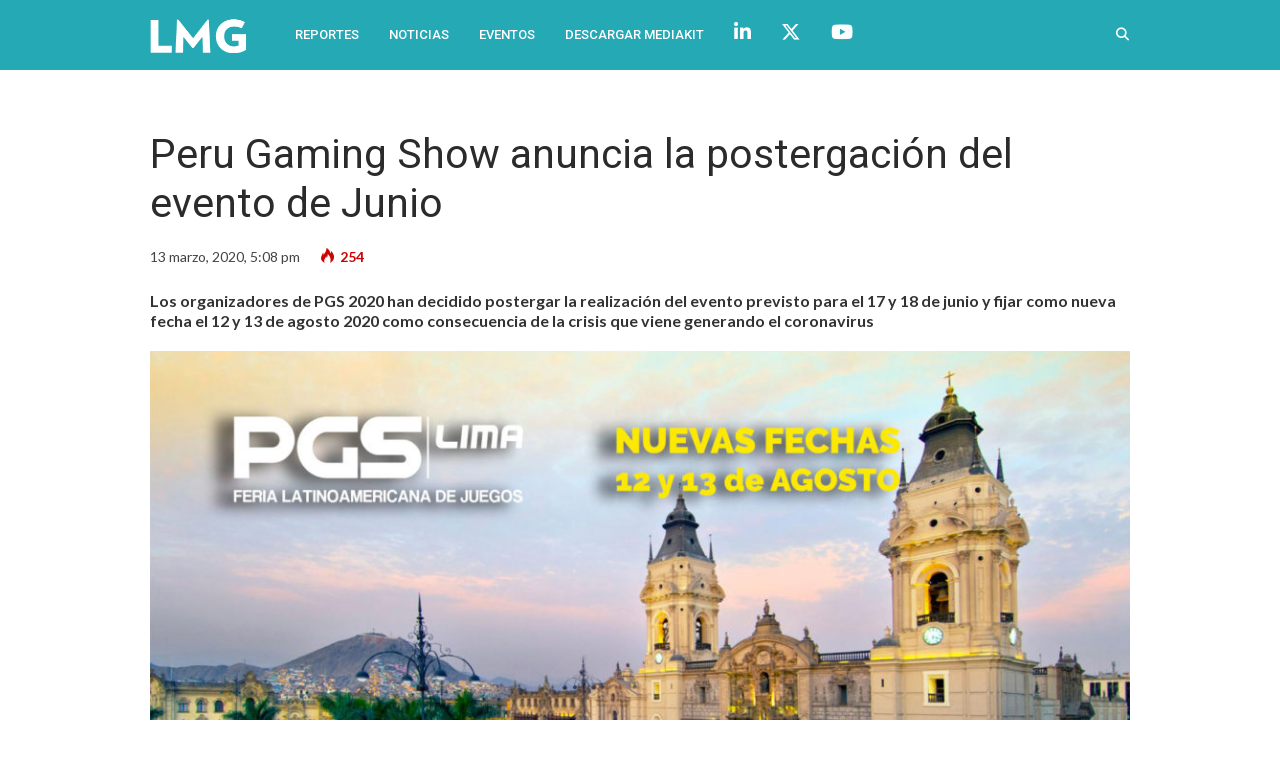

--- FILE ---
content_type: text/html; charset=UTF-8
request_url: https://lmgmas.com/peru-gaming-show-comunicado-oficial/
body_size: 12404
content:
<!DOCTYPE html>
<html lang="es-AR" prefix="og: http://ogp.me/ns#">

<head>
	<meta charset="UTF-8">
	<meta name="viewport" content="width=device-width, initial-scale=1, maximum-scale=1">
	<meta name="format-detection" content="telephone=no">
	<meta name="theme-color" content="#25a6b5">
	<link rel="profile" href="http://gmpg.org/xfn/11">
	<link rel="pingback" href="https://lmgmas.com/xmlrpc.php">
		
	<meta name='robots' content='index, follow, max-image-preview:large, max-snippet:-1, max-video-preview:-1' />

<!-- Easy Social Share Buttons for WordPress v.9.8.1 https://socialsharingplugin.com -->
<meta property="og:image" content="http://lmgmas.com/wp-content/uploads/2020/03/pgs_newDate.jpg" />
<!-- / Easy Social Share Buttons for WordPress -->

	<!-- This site is optimized with the Yoast SEO plugin v26.8 - https://yoast.com/product/yoast-seo-wordpress/ -->
	<title>Peru Gaming Show anuncia la postergación del evento de Junio - LMG Mas</title>
	<meta name="description" content="El mundo está atravesando por un momento muy crítico a propósito del coronavirus, muchos gobiernos están aplicando medidas extremas para evitar contagios" />
	<link rel="canonical" href="https://lmgmas.com/peru-gaming-show-comunicado-oficial/" />
	<meta property="og:locale" content="es_ES" />
	<meta property="og:type" content="article" />
	<meta property="og:title" content="Peru Gaming Show anuncia la postergación del evento de Junio" />
	<meta property="og:description" content="El mundo está atravesando por un momento muy crítico a propósito del coronavirus, muchos gobiernos están aplicando medidas extremas para" />
	<meta property="og:url" content="https://lmgmas.com/peru-gaming-show-comunicado-oficial/" />
	<meta property="og:site_name" content="LMG Mas" />
	<meta property="article:published_time" content="2020-03-13T20:08:55+00:00" />
	<meta property="article:modified_time" content="2020-03-17T19:33:58+00:00" />
	<meta name="author" content="comodo" />
	<meta name="twitter:card" content="summary_large_image" />
	<meta name="twitter:title" content="Peru Gaming Show anuncia la postergación del evento de Junio" />
	<meta name="twitter:description" content="El mundo está atravesando por un momento muy crítico a propósito del coronavirus, muchos gobiernos están aplicando medidas extremas para" />
	<meta name="twitter:creator" content="@lmgmas" />
	<meta name="twitter:site" content="@lmgmas" />
	<meta name="twitter:label1" content="Escrito por" />
	<meta name="twitter:data1" content="comodo" />
	<meta name="twitter:label2" content="Tiempo de lectura" />
	<meta name="twitter:data2" content="1 minuto" />
	<script type="application/ld+json" class="yoast-schema-graph">{"@context":"https://schema.org","@graph":[{"@type":"Article","@id":"https://lmgmas.com/peru-gaming-show-comunicado-oficial/#article","isPartOf":{"@id":"https://lmgmas.com/peru-gaming-show-comunicado-oficial/"},"author":{"name":"comodo","@id":"https://lmgmas.com/#/schema/person/7a7523c210a128805de40b658c53e463"},"headline":"Peru Gaming Show anuncia la postergación del evento de Junio","datePublished":"2020-03-13T20:08:55+00:00","dateModified":"2020-03-17T19:33:58+00:00","mainEntityOfPage":{"@id":"https://lmgmas.com/peru-gaming-show-comunicado-oficial/"},"wordCount":275,"image":{"@id":"https://lmgmas.com/peru-gaming-show-comunicado-oficial/#primaryimage"},"thumbnailUrl":"https://lmgmas.com/wp-content/uploads/2020/03/pgs_newDate.jpg","keywords":["Peru Gaming Show","PGS 2020"],"articleSection":["Gaming Agenda"],"inLanguage":"es-AR"},{"@type":"WebPage","@id":"https://lmgmas.com/peru-gaming-show-comunicado-oficial/","url":"https://lmgmas.com/peru-gaming-show-comunicado-oficial/","name":"Peru Gaming Show anuncia la postergación del evento de Junio - LMG Mas","isPartOf":{"@id":"https://lmgmas.com/#website"},"primaryImageOfPage":{"@id":"https://lmgmas.com/peru-gaming-show-comunicado-oficial/#primaryimage"},"image":{"@id":"https://lmgmas.com/peru-gaming-show-comunicado-oficial/#primaryimage"},"thumbnailUrl":"https://lmgmas.com/wp-content/uploads/2020/03/pgs_newDate.jpg","datePublished":"2020-03-13T20:08:55+00:00","dateModified":"2020-03-17T19:33:58+00:00","author":{"@id":"https://lmgmas.com/#/schema/person/7a7523c210a128805de40b658c53e463"},"description":"El mundo está atravesando por un momento muy crítico a propósito del coronavirus, muchos gobiernos están aplicando medidas extremas para evitar contagios","breadcrumb":{"@id":"https://lmgmas.com/peru-gaming-show-comunicado-oficial/#breadcrumb"},"inLanguage":"es-AR","potentialAction":[{"@type":"ReadAction","target":["https://lmgmas.com/peru-gaming-show-comunicado-oficial/"]}]},{"@type":"ImageObject","inLanguage":"es-AR","@id":"https://lmgmas.com/peru-gaming-show-comunicado-oficial/#primaryimage","url":"https://lmgmas.com/wp-content/uploads/2020/03/pgs_newDate.jpg","contentUrl":"https://lmgmas.com/wp-content/uploads/2020/03/pgs_newDate.jpg","width":1600,"height":1000,"caption":"Perú Gaming Show"},{"@type":"BreadcrumbList","@id":"https://lmgmas.com/peru-gaming-show-comunicado-oficial/#breadcrumb","itemListElement":[{"@type":"ListItem","position":1,"name":"Inicio","item":"https://lmgmas.com/"},{"@type":"ListItem","position":2,"name":"Peru Gaming Show anuncia la postergación del evento de Junio"}]},{"@type":"WebSite","@id":"https://lmgmas.com/#website","url":"https://lmgmas.com/","name":"LMG Mas","description":"","potentialAction":[{"@type":"SearchAction","target":{"@type":"EntryPoint","urlTemplate":"https://lmgmas.com/?s={search_term_string}"},"query-input":{"@type":"PropertyValueSpecification","valueRequired":true,"valueName":"search_term_string"}}],"inLanguage":"es-AR"},{"@type":"Person","@id":"https://lmgmas.com/#/schema/person/7a7523c210a128805de40b658c53e463","name":"comodo","image":{"@type":"ImageObject","inLanguage":"es-AR","@id":"https://lmgmas.com/#/schema/person/image/","url":"https://secure.gravatar.com/avatar/c9afc1aa7b8aa9a642e5c0b5c1402454ea3b72d158b1f82e8c55ca2e8c18404c?s=96&d=mm&r=g","contentUrl":"https://secure.gravatar.com/avatar/c9afc1aa7b8aa9a642e5c0b5c1402454ea3b72d158b1f82e8c55ca2e8c18404c?s=96&d=mm&r=g","caption":"comodo"},"url":"https://lmgmas.com/author/comodo/"}]}</script>
	<!-- / Yoast SEO plugin. -->


<link rel='dns-prefetch' href='//fonts.googleapis.com' />
<link rel='dns-prefetch' href='//use.fontawesome.com' />
<link rel="alternate" type="application/rss+xml" title="LMG Mas &raquo; Feed" href="https://lmgmas.com/feed/" />
<link rel="alternate" title="oEmbed (JSON)" type="application/json+oembed" href="https://lmgmas.com/wp-json/oembed/1.0/embed?url=https%3A%2F%2Flmgmas.com%2Fperu-gaming-show-comunicado-oficial%2F" />
<link rel="alternate" title="oEmbed (XML)" type="text/xml+oembed" href="https://lmgmas.com/wp-json/oembed/1.0/embed?url=https%3A%2F%2Flmgmas.com%2Fperu-gaming-show-comunicado-oficial%2F&#038;format=xml" />
<style id='wp-img-auto-sizes-contain-inline-css' type='text/css'>
img:is([sizes=auto i],[sizes^="auto," i]){contain-intrinsic-size:3000px 1500px}
/*# sourceURL=wp-img-auto-sizes-contain-inline-css */
</style>
<style id='wp-emoji-styles-inline-css' type='text/css'>

	img.wp-smiley, img.emoji {
		display: inline !important;
		border: none !important;
		box-shadow: none !important;
		height: 1em !important;
		width: 1em !important;
		margin: 0 0.07em !important;
		vertical-align: -0.1em !important;
		background: none !important;
		padding: 0 !important;
	}
/*# sourceURL=wp-emoji-styles-inline-css */
</style>
<link rel='stylesheet' id='wp-block-library-css' href='https://lmgmas.com/wp-includes/css/dist/block-library/style.min.css?ver=6.9' type='text/css' media='all' />
<style id='global-styles-inline-css' type='text/css'>
:root{--wp--preset--aspect-ratio--square: 1;--wp--preset--aspect-ratio--4-3: 4/3;--wp--preset--aspect-ratio--3-4: 3/4;--wp--preset--aspect-ratio--3-2: 3/2;--wp--preset--aspect-ratio--2-3: 2/3;--wp--preset--aspect-ratio--16-9: 16/9;--wp--preset--aspect-ratio--9-16: 9/16;--wp--preset--color--black: #000000;--wp--preset--color--cyan-bluish-gray: #abb8c3;--wp--preset--color--white: #ffffff;--wp--preset--color--pale-pink: #f78da7;--wp--preset--color--vivid-red: #cf2e2e;--wp--preset--color--luminous-vivid-orange: #ff6900;--wp--preset--color--luminous-vivid-amber: #fcb900;--wp--preset--color--light-green-cyan: #7bdcb5;--wp--preset--color--vivid-green-cyan: #00d084;--wp--preset--color--pale-cyan-blue: #8ed1fc;--wp--preset--color--vivid-cyan-blue: #0693e3;--wp--preset--color--vivid-purple: #9b51e0;--wp--preset--gradient--vivid-cyan-blue-to-vivid-purple: linear-gradient(135deg,rgb(6,147,227) 0%,rgb(155,81,224) 100%);--wp--preset--gradient--light-green-cyan-to-vivid-green-cyan: linear-gradient(135deg,rgb(122,220,180) 0%,rgb(0,208,130) 100%);--wp--preset--gradient--luminous-vivid-amber-to-luminous-vivid-orange: linear-gradient(135deg,rgb(252,185,0) 0%,rgb(255,105,0) 100%);--wp--preset--gradient--luminous-vivid-orange-to-vivid-red: linear-gradient(135deg,rgb(255,105,0) 0%,rgb(207,46,46) 100%);--wp--preset--gradient--very-light-gray-to-cyan-bluish-gray: linear-gradient(135deg,rgb(238,238,238) 0%,rgb(169,184,195) 100%);--wp--preset--gradient--cool-to-warm-spectrum: linear-gradient(135deg,rgb(74,234,220) 0%,rgb(151,120,209) 20%,rgb(207,42,186) 40%,rgb(238,44,130) 60%,rgb(251,105,98) 80%,rgb(254,248,76) 100%);--wp--preset--gradient--blush-light-purple: linear-gradient(135deg,rgb(255,206,236) 0%,rgb(152,150,240) 100%);--wp--preset--gradient--blush-bordeaux: linear-gradient(135deg,rgb(254,205,165) 0%,rgb(254,45,45) 50%,rgb(107,0,62) 100%);--wp--preset--gradient--luminous-dusk: linear-gradient(135deg,rgb(255,203,112) 0%,rgb(199,81,192) 50%,rgb(65,88,208) 100%);--wp--preset--gradient--pale-ocean: linear-gradient(135deg,rgb(255,245,203) 0%,rgb(182,227,212) 50%,rgb(51,167,181) 100%);--wp--preset--gradient--electric-grass: linear-gradient(135deg,rgb(202,248,128) 0%,rgb(113,206,126) 100%);--wp--preset--gradient--midnight: linear-gradient(135deg,rgb(2,3,129) 0%,rgb(40,116,252) 100%);--wp--preset--font-size--small: 13px;--wp--preset--font-size--medium: 20px;--wp--preset--font-size--large: 36px;--wp--preset--font-size--x-large: 42px;--wp--preset--spacing--20: 0.44rem;--wp--preset--spacing--30: 0.67rem;--wp--preset--spacing--40: 1rem;--wp--preset--spacing--50: 1.5rem;--wp--preset--spacing--60: 2.25rem;--wp--preset--spacing--70: 3.38rem;--wp--preset--spacing--80: 5.06rem;--wp--preset--shadow--natural: 6px 6px 9px rgba(0, 0, 0, 0.2);--wp--preset--shadow--deep: 12px 12px 50px rgba(0, 0, 0, 0.4);--wp--preset--shadow--sharp: 6px 6px 0px rgba(0, 0, 0, 0.2);--wp--preset--shadow--outlined: 6px 6px 0px -3px rgb(255, 255, 255), 6px 6px rgb(0, 0, 0);--wp--preset--shadow--crisp: 6px 6px 0px rgb(0, 0, 0);}:where(.is-layout-flex){gap: 0.5em;}:where(.is-layout-grid){gap: 0.5em;}body .is-layout-flex{display: flex;}.is-layout-flex{flex-wrap: wrap;align-items: center;}.is-layout-flex > :is(*, div){margin: 0;}body .is-layout-grid{display: grid;}.is-layout-grid > :is(*, div){margin: 0;}:where(.wp-block-columns.is-layout-flex){gap: 2em;}:where(.wp-block-columns.is-layout-grid){gap: 2em;}:where(.wp-block-post-template.is-layout-flex){gap: 1.25em;}:where(.wp-block-post-template.is-layout-grid){gap: 1.25em;}.has-black-color{color: var(--wp--preset--color--black) !important;}.has-cyan-bluish-gray-color{color: var(--wp--preset--color--cyan-bluish-gray) !important;}.has-white-color{color: var(--wp--preset--color--white) !important;}.has-pale-pink-color{color: var(--wp--preset--color--pale-pink) !important;}.has-vivid-red-color{color: var(--wp--preset--color--vivid-red) !important;}.has-luminous-vivid-orange-color{color: var(--wp--preset--color--luminous-vivid-orange) !important;}.has-luminous-vivid-amber-color{color: var(--wp--preset--color--luminous-vivid-amber) !important;}.has-light-green-cyan-color{color: var(--wp--preset--color--light-green-cyan) !important;}.has-vivid-green-cyan-color{color: var(--wp--preset--color--vivid-green-cyan) !important;}.has-pale-cyan-blue-color{color: var(--wp--preset--color--pale-cyan-blue) !important;}.has-vivid-cyan-blue-color{color: var(--wp--preset--color--vivid-cyan-blue) !important;}.has-vivid-purple-color{color: var(--wp--preset--color--vivid-purple) !important;}.has-black-background-color{background-color: var(--wp--preset--color--black) !important;}.has-cyan-bluish-gray-background-color{background-color: var(--wp--preset--color--cyan-bluish-gray) !important;}.has-white-background-color{background-color: var(--wp--preset--color--white) !important;}.has-pale-pink-background-color{background-color: var(--wp--preset--color--pale-pink) !important;}.has-vivid-red-background-color{background-color: var(--wp--preset--color--vivid-red) !important;}.has-luminous-vivid-orange-background-color{background-color: var(--wp--preset--color--luminous-vivid-orange) !important;}.has-luminous-vivid-amber-background-color{background-color: var(--wp--preset--color--luminous-vivid-amber) !important;}.has-light-green-cyan-background-color{background-color: var(--wp--preset--color--light-green-cyan) !important;}.has-vivid-green-cyan-background-color{background-color: var(--wp--preset--color--vivid-green-cyan) !important;}.has-pale-cyan-blue-background-color{background-color: var(--wp--preset--color--pale-cyan-blue) !important;}.has-vivid-cyan-blue-background-color{background-color: var(--wp--preset--color--vivid-cyan-blue) !important;}.has-vivid-purple-background-color{background-color: var(--wp--preset--color--vivid-purple) !important;}.has-black-border-color{border-color: var(--wp--preset--color--black) !important;}.has-cyan-bluish-gray-border-color{border-color: var(--wp--preset--color--cyan-bluish-gray) !important;}.has-white-border-color{border-color: var(--wp--preset--color--white) !important;}.has-pale-pink-border-color{border-color: var(--wp--preset--color--pale-pink) !important;}.has-vivid-red-border-color{border-color: var(--wp--preset--color--vivid-red) !important;}.has-luminous-vivid-orange-border-color{border-color: var(--wp--preset--color--luminous-vivid-orange) !important;}.has-luminous-vivid-amber-border-color{border-color: var(--wp--preset--color--luminous-vivid-amber) !important;}.has-light-green-cyan-border-color{border-color: var(--wp--preset--color--light-green-cyan) !important;}.has-vivid-green-cyan-border-color{border-color: var(--wp--preset--color--vivid-green-cyan) !important;}.has-pale-cyan-blue-border-color{border-color: var(--wp--preset--color--pale-cyan-blue) !important;}.has-vivid-cyan-blue-border-color{border-color: var(--wp--preset--color--vivid-cyan-blue) !important;}.has-vivid-purple-border-color{border-color: var(--wp--preset--color--vivid-purple) !important;}.has-vivid-cyan-blue-to-vivid-purple-gradient-background{background: var(--wp--preset--gradient--vivid-cyan-blue-to-vivid-purple) !important;}.has-light-green-cyan-to-vivid-green-cyan-gradient-background{background: var(--wp--preset--gradient--light-green-cyan-to-vivid-green-cyan) !important;}.has-luminous-vivid-amber-to-luminous-vivid-orange-gradient-background{background: var(--wp--preset--gradient--luminous-vivid-amber-to-luminous-vivid-orange) !important;}.has-luminous-vivid-orange-to-vivid-red-gradient-background{background: var(--wp--preset--gradient--luminous-vivid-orange-to-vivid-red) !important;}.has-very-light-gray-to-cyan-bluish-gray-gradient-background{background: var(--wp--preset--gradient--very-light-gray-to-cyan-bluish-gray) !important;}.has-cool-to-warm-spectrum-gradient-background{background: var(--wp--preset--gradient--cool-to-warm-spectrum) !important;}.has-blush-light-purple-gradient-background{background: var(--wp--preset--gradient--blush-light-purple) !important;}.has-blush-bordeaux-gradient-background{background: var(--wp--preset--gradient--blush-bordeaux) !important;}.has-luminous-dusk-gradient-background{background: var(--wp--preset--gradient--luminous-dusk) !important;}.has-pale-ocean-gradient-background{background: var(--wp--preset--gradient--pale-ocean) !important;}.has-electric-grass-gradient-background{background: var(--wp--preset--gradient--electric-grass) !important;}.has-midnight-gradient-background{background: var(--wp--preset--gradient--midnight) !important;}.has-small-font-size{font-size: var(--wp--preset--font-size--small) !important;}.has-medium-font-size{font-size: var(--wp--preset--font-size--medium) !important;}.has-large-font-size{font-size: var(--wp--preset--font-size--large) !important;}.has-x-large-font-size{font-size: var(--wp--preset--font-size--x-large) !important;}
/*# sourceURL=global-styles-inline-css */
</style>

<style id='classic-theme-styles-inline-css' type='text/css'>
/*! This file is auto-generated */
.wp-block-button__link{color:#fff;background-color:#32373c;border-radius:9999px;box-shadow:none;text-decoration:none;padding:calc(.667em + 2px) calc(1.333em + 2px);font-size:1.125em}.wp-block-file__button{background:#32373c;color:#fff;text-decoration:none}
/*# sourceURL=/wp-includes/css/classic-themes.min.css */
</style>
<style id='font-awesome-svg-styles-default-inline-css' type='text/css'>
.svg-inline--fa {
  display: inline-block;
  height: 1em;
  overflow: visible;
  vertical-align: -.125em;
}
/*# sourceURL=font-awesome-svg-styles-default-inline-css */
</style>
<link rel='stylesheet' id='font-awesome-svg-styles-css' href='https://lmgmas.com/wp-content/uploads/font-awesome/v6.5.2/css/svg-with-js.css' type='text/css' media='all' />
<style id='font-awesome-svg-styles-inline-css' type='text/css'>
   .wp-block-font-awesome-icon svg::before,
   .wp-rich-text-font-awesome-icon svg::before {content: unset;}
/*# sourceURL=font-awesome-svg-styles-inline-css */
</style>
<link rel='stylesheet' id='js_composer_front-css' href='https://lmgmas.com/wp-content/plugins/js_composer/assets/css/js_composer.min.css?ver=7.9' type='text/css' media='all' />
<link rel='stylesheet' id='core-extend-css' href='https://lmgmas.com/wp-content/plugins/core-extend/assets/css/core-extend.css?ver=6.9' type='text/css' media='all' />
<link rel='stylesheet' id='mnky_main-css' href='https://lmgmas.com/wp-content/themes/bitz/style.css?ver=6.9' type='text/css' media='all' />
<style id='mnky_main-inline-css' type='text/css'>
		input[type='submit'], button, #wp-calendar #today, .pricing-box .plan-badge, .scrollToTop, .mm-header, .widget-area .widget .tagcloud a:hover, .page-links span, .page-links a:hover span, .pagination span.current, .pagination a:hover, blockquote.box-left, blockquote.box-right, blockquote.callout, #navigation-wrapper, #navigation-container, #navigation-inner, .article-labels span, .rating-bar-value, #site-navigation ul li.megamenu ul li.menu-label a, #mobile-site-navigation .mobile-menu-header{background-color:#a3cd39;}	::selection{background-color:#a3cd39;}::-moz-selection{background-color:#a3cd39;}#secondary-navigation-wrapper{background-color:rgba(163,205,57,0.98);}.header-search .searchform-wrapper {background-color:rgba(163,205,57,0.9);}		.themecolor_txt, a, a:hover, span.required,  blockquote.center p, #comments .comment-reply-link:hover,#comments .comment-meta a:hover, .vc_toggle_default .vc_toggle_title .vc_toggle_icon:after, .entry-header .entry-meta a:hover, #comments p.comment-notes:before, p.logged-in-as:before, p.must-log-in:before, .sticky .post-preview:after, .separator_w_icon i, .format-chat p:nth-child(odd):before,.author .author-info a, #comments .comment-navigation a:hover, .pagination a.next:hover, .pagination a.prev:hover, .footer-sidebar a:hover, .footer-sidebar .widget_nav_menu ul li.current-menu-item a:hover, .team_member_position, .heading_wrapper .heading_subtitle:after, .testimonials-slider .flex-control-paging li a.flex-active:after, .wpb_tour .wpb_tabs_nav li.ui-tabs-active a, .wpb_tour .wpb_tabs_nav li a:hover, .wpb_accordion .wpb_accordion_wrapper .wpb_accordion_header a:hover, .wpb_accordion .wpb_accordion_wrapper .wpb_accordion_header.ui-accordion-header-active a, #site-navigation .mnky-menu-posts .menu-post-container a:hover h6, .mnky-related-posts .related-post-container a:hover h6, .mnky-posts .mp-title a:hover, .mp-author a:hover, .entry-meta-blog .meta-author:hover, .archive-layout .entry-category a:hover, .mp-category a:hover, .rating_aspect_value .rating-value, .rating_summary_value, #mobile-site-navigation ul > li > a:hover, .woocommerce-MyAccount-navigation ul li.is-active a {color:#a3cd39;}					input[type='submit'], #comments .comment-reply-link:hover, input:focus,textarea:focus, blockquote.border p, blockquote.bold:after, .rating-bar-value:after, .woocommerce-MyAccount-navigation ul li.is-active {border-color:#a3cd39;} 	#main, #site-header #header-container, #top-bar, #mobile-site-header, #container, .inner, li.megamenu-tabs .submenu-content, #navigation-inner, .page-header h1, .page-header p, .header-search .search-input, #wrapper .author {max-width:980px; }#site-navigation ul li.megamenu > ul, #site-navigation ul li.megamenu-tabs > ul.sub-menu {width:980px; left: calc(50% - 490px);}#navigation-wrapper, #navigation-container, #navigation-inner, #menu-sidebar{height:70px;}#site-navigation ul li a, #site-utility .search_button, #menu-sidebar .widget-container, .secondary-menu-toggle, .secondary-menu-toggle i, #site-utility .header_cart_link{line-height:70px;}.header-style-2 #site-logo img, .header-style-6 #site-logo img{max-height:70px;}#navigation-wrapper, #navigation-container, #navigation-inner{background-color:#25a9b5;}#secondary-navigation-wrapper{background-color:rgba(37,169,181,0.98);}.header-search .searchform-wrapper {background-color:rgba(37,169,181,0.9);}#site-navigation ul li a {font-size:13px}#site-navigation ul li a, #site-utility .search_button, #site-navigation .header_cart_button, .toggle-mobile-menu i, #site-utility .header_cart_link i, .secondary-menu-toggle, #secondary-menu-sidebar .widget-title, #secondary-menu-sidebar ul li, #secondary-menu-sidebar ul ul li a, #secondary-menu-sidebar ul ul li a, .secondary-navigation-close, #secondary-navigation a, .header-search .search-input {color:#ffffff}#secondary-menu-sidebar .secondary-menu-widget-area {border-color:#ffffff}.header-style-1 #site-navigation, .header-style-2 #site-navigation, .header-style-3 #site-navigation{margin-left:-15px;}#site-navigation ul li ul li a:hover, #site-navigation ul li ul li.current-menu-item > a,.single-post #site-navigation ul li ul li.current_page_parent > a, #site-navigation ul li ul li.current-menu-ancestor > a {background-color:#f7f7f7}#site-navigation ul li ul li a, #site-navigation ul li ul li a:hover {color:#777777}#site-navigation ul li ul li a:hover {color:#777777}#site-navigation ul li.megamenu ul li ul li a:hover, #site-navigation ul li.megamenu ul li.current-menu-item > a, #site-navigation ul li.megamenu-tabs .submenu-content .tabs-nav li:hover > a, #site-navigation ul li.megamenu-tabs .submenu-content .tabs-nav li.nav-active a  {color:#a3cd39;}#site-navigation ul li.megamenu > ul > li > a, #site-navigation ul li.megamenu > ul > li > a:hover{color:#444444 !important}#site-logo {margin-top:15px}#site-logo img.retina-logo{width:100px; height:39px;}#mobile-site-header #site-logo img.retina-logo{width:200px; height:;}input[type='submit']:hover, button:hover {background-color:#2b2b2b}input[type='submit'], button, input[type='submit']:active, button:active {color:#ffffff}.entry-header .entry-meta, .entry-header .entry-meta a {color:#444444}.page-sidebar .widget{color:#454545}.views-low{color:#c4c4c4}.views-mid{color:#dd9933}.views-hot{color:#CB0404}body{color:#333333; font-size:16px}#content h4.wpb_toggle, .mp-author a, .entry-meta-blog .meta-author {color:#333333;}.single .entry-content{font-size:16px}h1{font-size:30px}h2{font-size:24px}h3{font-size:20px}h4{font-size:18px}h5{font-size:16px}h6{font-size:13px}h1, h2, h3, h4, h5, h6, h1 a, h2 a, h3 a, h4 a, h5 a, h6 a {color:#2b2b2b}.footer-sidebar .vc_col-sm-4:nth-child(1) {width:40%}.footer-sidebar .vc_col-sm-4:nth-child(2) {width:30%}.footer-sidebar .vc_col-sm-4:nth-child(3) {width:30%}.my-extra-class.mp-layout-5 .mp-container .mp-title {font-size:18px; margin-top:20px;}.my-extra-classPrimaria.mp-layout-5 .mp-container .mp-title {font-size:28px; margin-top:20px;}.mp-layout-3 .mp-container .mp-content {    position: relative;    padding: 15px 15px 10px 15px;    background-color: #fff;    margin: -70px 30% 0 0;    z-index: 26;}.page-id-5772 #main { padding-top: 10px;}.wpb_image_grid .wpb_image_grid_ul img { border-radius: 5px; margin-right:12px;}
/*# sourceURL=mnky_main-inline-css */
</style>
<link rel='stylesheet' id='mnky_post-icons-css' href='https://lmgmas.com/wp-content/themes/bitz/css/post-icons.css?ver=1' type='text/css' media='all' />
<link rel='stylesheet' id='mnky_google-font-lato-css' href='https://fonts.googleapis.com/css?family=Lato:400,300,700,900' type='text/css' media='all' />
<link rel='stylesheet' id='mnky_google-font-roboto-css' href='https://fonts.googleapis.com/css?family=Roboto:400,300,500,700,900' type='text/css' media='all' />
<link rel='stylesheet' id='font-awesome-official-css' href='https://use.fontawesome.com/releases/v6.5.2/css/all.css' type='text/css' media='all' integrity="sha384-PPIZEGYM1v8zp5Py7UjFb79S58UeqCL9pYVnVPURKEqvioPROaVAJKKLzvH2rDnI" crossorigin="anonymous" />
<link rel='stylesheet' id='subscribe-forms-css-css' href='https://lmgmas.com/wp-content/plugins/easy-social-share-buttons3/assets/modules/subscribe-forms.min.css?ver=9.8.1' type='text/css' media='all' />
<link rel='stylesheet' id='click2tweet-css-css' href='https://lmgmas.com/wp-content/plugins/easy-social-share-buttons3/assets/modules/click-to-tweet.min.css?ver=9.8.1' type='text/css' media='all' />
<link rel='stylesheet' id='essb-social-profiles-css' href='https://lmgmas.com/wp-content/plugins/easy-social-share-buttons3/lib/modules/social-followers-counter/assets/social-profiles.min.css?ver=9.8.1' type='text/css' media='all' />
<link rel='stylesheet' id='easy-social-share-buttons-css' href='https://lmgmas.com/wp-content/plugins/easy-social-share-buttons3/assets/css/easy-social-share-buttons.min.css?ver=9.8.1' type='text/css' media='all' />
<link rel='stylesheet' id='font-awesome-official-v4shim-css' href='https://use.fontawesome.com/releases/v6.5.2/css/v4-shims.css' type='text/css' media='all' integrity="sha384-XyvK/kKwgVW+fuRkusfLgfhAMuaxLPSOY8W7wj8tUkf0Nr2WGHniPmpdu+cmPS5n" crossorigin="anonymous" />
<script type="text/javascript" src="https://lmgmas.com/wp-includes/js/jquery/jquery.min.js?ver=3.7.1" id="jquery-core-js"></script>
<script type="text/javascript" src="https://lmgmas.com/wp-includes/js/jquery/jquery-migrate.min.js?ver=3.4.1" id="jquery-migrate-js"></script>
<script></script><link rel="https://api.w.org/" href="https://lmgmas.com/wp-json/" /><link rel="alternate" title="JSON" type="application/json" href="https://lmgmas.com/wp-json/wp/v2/posts/7071" /><link rel="EditURI" type="application/rsd+xml" title="RSD" href="https://lmgmas.com/xmlrpc.php?rsd" />
<link rel='shortlink' href='https://lmgmas.com/?p=7071' />

<script type="text/javascript">var essb_settings = {"ajax_url":"https:\/\/lmgmas.com\/wp-admin\/admin-ajax.php","essb3_nonce":"4eca7b2cde","essb3_plugin_url":"https:\/\/lmgmas.com\/wp-content\/plugins\/easy-social-share-buttons3","essb3_stats":false,"essb3_ga":false,"essb3_ga_ntg":false,"blog_url":"https:\/\/lmgmas.com\/","post_id":"7071"};</script><meta name="generator" content="Powered by WPBakery Page Builder - drag and drop page builder for WordPress."/>
<link rel="icon" href="https://lmgmas.com/wp-content/uploads/2015/09/cropped-favicon3-32x32.png" sizes="32x32" />
<link rel="icon" href="https://lmgmas.com/wp-content/uploads/2015/09/cropped-favicon3-192x192.png" sizes="192x192" />
<link rel="apple-touch-icon" href="https://lmgmas.com/wp-content/uploads/2015/09/cropped-favicon3-180x180.png" />
<meta name="msapplication-TileImage" content="https://lmgmas.com/wp-content/uploads/2015/09/cropped-favicon3-270x270.png" />
<noscript><style> .wpb_animate_when_almost_visible { opacity: 1; }</style></noscript></head>
	
	
<body class="wp-singular post-template-default single single-post postid-7071 single-format-standard wp-theme-bitz sticky-sidebar essb-9.8.1 wpb-js-composer js-comp-ver-7.9 vc_responsive" id="site-body" itemscope itemtype="http://schema.org/WebPage">
	<div id="wrapper">
		

	
		
			


	
<header id="mobile-site-header" class="mobile-header">
<div id="mobile-site-logo">
<a href="https://lmgmas.com/">
				<img src="https://lmgmas.com/wp-content/uploads/2018/08/logo_lmg_mobile.png" width="200" height="" alt="LMG Mas" class="default-logo" />
				<img src="https://lmgmas.com/wp-content/uploads/2018/08/logo_lmg_mobile.png" width="200" height="" alt="LMG Mas" class="retina-logo" />
			</a></div>		
<a href="#mobile-site-navigation" class="toggle-mobile-menu"><i class="fa fa-bars"></i></a>	
</header>	
	


	<header id="site-header" class="header-style-2" itemscope itemtype="http://schema.org/WPHeader">
		<div id="navigation-wrapper" class="header-style-2">
			<div id="navigation-container">
				<div id="navigation-inner" class="clearfix">
					<div id="site-logo">
						<a href="https://lmgmas.com/">
				<img src="https://lmgmas.com/wp-content/uploads/2018/08/logolatammediagroup_bl.png" width="100" height="39" alt="LMG Mas" class="default-logo" />
				<img src="https://lmgmas.com/wp-content/uploads/2018/08/logolatammediagroup_bl_@2x.png" width="100" height="39" alt="LMG Mas" class="retina-logo" />
			</a>					</div>						
					
					
					<nav id="site-navigation" itemscope itemtype="http://schema.org/SiteNavigationElement">
						<div class="menu-container"><ul id="menu-lmg" class="menu"><li id="menu-item-22840" class="menu-item menu-item-type-post_type menu-item-object-page menu-item-home menu-item-22840"><a href="https://lmgmas.com/">Reportes</a></li>
<li id="menu-item-23193" class="menu-item menu-item-type-post_type menu-item-object-page menu-item-23193"><a href="https://lmgmas.com/lmg-news/">Noticias</a></li>
<li id="menu-item-23194" class="menu-item menu-item-type-post_type menu-item-object-page menu-item-23194"><a href="https://lmgmas.com/gaming-agenda/">Eventos</a></li>
<li id="menu-item-7116" class="menu-item menu-item-type-custom menu-item-object-custom menu-item-7116"><a target="_blank" href="https://lmgmas.com/MediakitLMG2024.pdf">Descargar Mediakit</a></li>
<li id="menu-item-3289" class="menu-item menu-item-type-custom menu-item-object-custom menu-item-3289"><a target="_blank" href="https://www.linkedin.com/company/latam--media-group/"><i class="fa fa-linkedin" style="font-size:150%;"></i></a></li>
<li id="menu-item-3288" class="menu-item menu-item-type-custom menu-item-object-custom menu-item-3288"><a target="_blank" href="https://twitter.com/LMGMAS/"><i class="fa-brands fa-x-twitter" style="font-size:150%;"></i></a></li>
<li id="menu-item-23195" class="menu-item menu-item-type-custom menu-item-object-custom menu-item-23195"><a target="_blank" href="https://www.youtube.com/channel/UCvaJAh2QO2ZXQm8CpQc2eIw"><i class="fa fa-youtube" style="font-size:150%;"></i></a></li>
</ul></div>					</nav><!-- #site-navigation -->
									
					<div id="site-utility">
																		
													<button id="trigger-header-search" class="search_button" type="button">
								<i class="fa fa-search"></i>
							</button>
													
						
					</div>
										
											<div class="header-search">
								<div class="searchform-wrapper">
		<form method="get" class="searchform" action="https://lmgmas.com/">
			<input onfocus="this.value=''" onblur="this.value='Ingrese su búsqueda y luego Enter'" type="text" value="Ingrese su búsqueda y luego Enter" name="s" class="search-input" />
		</form>
	</div>						</div>
													
				</div><!-- #navigation-inner -->
			</div><!-- #navigation-container -->
		</div><!-- #navigation-wrapper -->
	</header>
	
	
		

	
		
		
		
		
		<div id="main" class="clearfix">
					<div id="container">
				<div id="content">
				
															
						
	<article itemtype="http://schema.org/Article" itemscope="" id="post-7071" class="single-layout clearfix post-7071 post type-post status-publish format-standard has-post-thumbnail hentry category-gaming-agenda tag-peru-gaming-show tag-pgs-2020" >
	
	<link itemprop="mainEntityOfPage" href="https://lmgmas.com/peru-gaming-show-comunicado-oficial/" />
		
				<header class="entry-header clearfix">
				
						<h1 itemprop="headline" class="entry-title">Peru Gaming Show anuncia la postergación del evento de Junio</h1>
			<div class="entry-meta"><span class="meta-date"><time class="published" datetime="2020-03-13T17:08:55-03:00" itemprop="datePublished">13 marzo, 2020, 5:08 pm</time><time class="meta-date-modified updated" datetime="2020-03-17T16:33:58-03:00" itemprop="dateModified">17 marzo, 2020</time></span><span class="meta-views"><span class="views-hot" title="Views"><i class="post-icon icon-views"></i> 254<meta itemprop="interactionCount" content="UserPageVisits:254"/></span></span></div>			<aside id="post-header-sidebar" class="clearfix">

			

</aside>			<div class="post_lead_text clearfix">Los organizadores de PGS 2020 han decidido postergar la realización del evento previsto para el 17 y 18 de junio y fijar como nueva fecha el 12 y 13 de agosto 2020 como consecuencia de la crisis que viene generando el coronavirus</div>	
		</header><!-- .entry-header -->
					
		<div class="post-preview"><img width="940" height="588" src="https://lmgmas.com/wp-content/uploads/2020/03/pgs_newDate-1024x640.jpg" class="attachment-large size-large wp-post-image" alt="Perú Gaming Show" decoding="async" fetchpriority="high" srcset="https://lmgmas.com/wp-content/uploads/2020/03/pgs_newDate-1024x640.jpg 1024w, https://lmgmas.com/wp-content/uploads/2020/03/pgs_newDate-300x188.jpg 300w, https://lmgmas.com/wp-content/uploads/2020/03/pgs_newDate-768x480.jpg 768w, https://lmgmas.com/wp-content/uploads/2020/03/pgs_newDate.jpg 1600w" sizes="(max-width: 940px) 100vw, 940px" /></div>		
					
	
				
		
			
		
			
		
		<div itemprop="articleBody" class="entry-content">
			<p>El mundo está atravesando por un momento muy crítico a propósito del coronavirus, muchos gobiernos están aplicando medidas extremas para evitar contagios y la propagación del mal, en Perú, el gobierno ha decidido suspender las clases en colegios y algunas universidades, recomendando que los eventos de gran convocatoria de público también sean suspendidos. Bajo este contexto y con la finalidad de garantizar la calidad y excelente presentación del show y mantener la convocatoria acostumbrada, los organizadores de<strong> PGS</strong>, han decidido postergar la realización del mismo, señalando como nuevas fechas para el evento los días 12 y 13 de agosto del presente año.</p>
<p>Es importante señalar que debido a esta coyuntura, muchas empresas podrían tener problemas con el suministro de máquinas, equipos y accesorios al tener centros de producción en la zona Asía, situación que les obligaría a cancelar su participación en <strong>PGS</strong> 2020 prevista para el mes de junio, de igual forma, es una limitante al tráfico normal de los visitantes, el hecho que el gobierno peruano haya establecido que toda persona proveniente de Europa,<br />
debe tener en Perú una cuarentena de 15 días.</p>
<p>La organización quiere expresarle a todas las empresas que han confirmado su participación en<strong> PGS</strong> 2020, agradecimiento, apoyo y confianza que siempre nos han mostrado, informarles también, que los espacios se mantiene y respetaremos los mismos términos pactados.</p>
<p>Esperamos su comprensión a una situación que definitivamente no podemos manejar y está pensado en el beneficio de todos.</p>
<p>GA 17/03/2020</p>
		</div><!-- .entry-content -->
				
				
					
						<div class="mnky-post-links clearfix"><span class="previous-post-link"><span class="previous-post-title">Nota Previa</span><a href="https://lmgmas.com/se-postpone-gat-expo/" rel="prev">Se aplaza GAT Expo hasta nuevo aviso</a></span><span class="next-post-link"><span class="previous-post-title">Siguiente Nota</span><a href="https://lmgmas.com/los-socios-de-kambi-se-lanzan-al-mercado-en-illinois-y-michigan/" rel="next">Los socios de Kambi se lanzan al mercado en Illinois y Michigan</a></span></div>	
				
				<div class="hidden-meta" itemprop="author" itemscope itemtype="http://schema.org/Person"><meta itemprop="name" content="comodo"></div>
				
				
				<div class="hidden-meta" itemprop="image" itemscope itemtype="https://schema.org/ImageObject"><meta itemprop="url" content="https://lmgmas.com/wp-content/uploads/2020/03/pgs_newDate.jpg"><meta itemprop="width" content="1600"><meta itemprop="height" content="1000"></div>
				
		<div class="hidden-meta" itemprop="publisher" itemscope itemtype="https://schema.org/Organization">
			<div class="hidden-meta" itemprop="logo" itemscope itemtype="https://schema.org/ImageObject">
			<meta itemprop="url" content="https://lmgmas.com/wp-content/uploads/2018/08/logolatammediagroup_bl.png">
			<meta itemprop="width" content="100">
			<meta itemprop="height" content="39">
			</div>
			<meta itemprop="name" content="LMG Mas">
		</div>		
	</article><!-- #post-7071 -->
	
					

	<aside id="after-post-sidebar" class="clearfix">

					<div class="after-post-widget-area">
					<div id="text-12" class="widget widget_text"><h3 class="content-widget-title">Related Articles</h3>			<div class="textwidget"><ul class="mnky-related-posts mrp-3 clearfix" ><li itemscope itemtype="http://schema.org/Article" class="related-post-container"><a itemprop="mainEntityOfPage" href="https://lmgmas.com/entendiendo-las-fuerzas-que-moldean-los-mercados-de-casinos-y-apuestas/" rel="bookmark"><div class="mrp-img"><div itemprop="image" itemscope itemtype="https://schema.org/ImageObject"><img src="https://lmgmas.com/wp-content/uploads/2026/01/SBC-3-380x250.jpg"  alt="" height="250" width="380"/><meta itemprop="url" content="https://lmgmas.com/wp-content/uploads/2026/01/SBC-3.jpg"><meta itemprop="width" content="1200"><meta itemprop="height" content="750"></div></div><h6 itemprop="headline">SBC Summit Américas: Entendiendo las fuerzas que moldean los mercados de casinos y apuestas en Latinoamérica</h6></a><time datetime="2026-01-29T11:05:18-03:00" itemprop="datePublished"></time><time class="meta-date-modified" datetime="2026-01-29T11:05:19-03:00" itemprop="dateModified"></time><div class="hidden-meta" itemprop="author" itemscope itemtype="http://schema.org/Person"><meta itemprop="name" content="fabian"></div><div class="hidden-meta" itemprop="publisher" itemscope itemtype="https://schema.org/Organization">
			<div class="hidden-meta" itemprop="logo" itemscope itemtype="https://schema.org/ImageObject">
			<meta itemprop="url" content="https://lmgmas.com/wp-content/uploads/2018/08/logolatammediagroup_bl.png">
			<meta itemprop="width" content="100">
			<meta itemprop="height" content="39">
			</div>
			<meta itemprop="name" content="LMG Mas">
			</div></li><li itemscope itemtype="http://schema.org/Article" class="related-post-container"><a itemprop="mainEntityOfPage" href="https://lmgmas.com/gat-rompe-record-de-reuniones-en-ice-barcelona/" rel="bookmark"><div class="mrp-img"><div itemprop="image" itemscope itemtype="https://schema.org/ImageObject"><img src="https://lmgmas.com/wp-content/uploads/2026/01/gat-expo-1-380x250.jpg"  alt="" height="250" width="380"/><meta itemprop="url" content="https://lmgmas.com/wp-content/uploads/2026/01/gat-expo-1.jpg"><meta itemprop="width" content="1200"><meta itemprop="height" content="750"></div></div><h6 itemprop="headline">GAT rompe récord de reuniones en ICE Barcelona y consolida alianzas estratégicas</h6></a><time datetime="2026-01-29T09:53:07-03:00" itemprop="datePublished"></time><time class="meta-date-modified" datetime="2026-01-29T09:53:08-03:00" itemprop="dateModified"></time><div class="hidden-meta" itemprop="author" itemscope itemtype="http://schema.org/Person"><meta itemprop="name" content="fabian"></div><div class="hidden-meta" itemprop="publisher" itemscope itemtype="https://schema.org/Organization">
			<div class="hidden-meta" itemprop="logo" itemscope itemtype="https://schema.org/ImageObject">
			<meta itemprop="url" content="https://lmgmas.com/wp-content/uploads/2018/08/logolatammediagroup_bl.png">
			<meta itemprop="width" content="100">
			<meta itemprop="height" content="39">
			</div>
			<meta itemprop="name" content="LMG Mas">
			</div></li><li itemscope itemtype="http://schema.org/Article" class="related-post-container"><a itemprop="mainEntityOfPage" href="https://lmgmas.com/ice-landmark-awards-reconocen-excelencia-inspiracion-e-innovacion/" rel="bookmark"><div class="mrp-img"><div itemprop="image" itemscope itemtype="https://schema.org/ImageObject"><img src="https://lmgmas.com/wp-content/uploads/2026/01/ice-barcelona-6-380x250.jpg"  alt="" height="250" width="380"/><meta itemprop="url" content="https://lmgmas.com/wp-content/uploads/2026/01/ice-barcelona-6.jpg"><meta itemprop="width" content="1200"><meta itemprop="height" content="750"></div></div><h6 itemprop="headline">Los ICE Landmark Awards reconocen la excelencia, la inspiración y la innovación</h6></a><time datetime="2026-01-26T13:34:34-03:00" itemprop="datePublished"></time><time class="meta-date-modified" datetime="2026-01-26T13:34:35-03:00" itemprop="dateModified"></time><div class="hidden-meta" itemprop="author" itemscope itemtype="http://schema.org/Person"><meta itemprop="name" content="fabian"></div><div class="hidden-meta" itemprop="publisher" itemscope itemtype="https://schema.org/Organization">
			<div class="hidden-meta" itemprop="logo" itemscope itemtype="https://schema.org/ImageObject">
			<meta itemprop="url" content="https://lmgmas.com/wp-content/uploads/2018/08/logolatammediagroup_bl.png">
			<meta itemprop="width" content="100">
			<meta itemprop="height" content="39">
			</div>
			<meta itemprop="name" content="LMG Mas">
			</div></li></ul></div>
		</div>			</div>
			

</aside>						
												
											
				</div><!-- #content -->				
		</div><!-- #container -->
	</div><!-- #main  -->

	
<footer class="site-footer" id="site-footer" itemscope itemtype="http://schema.org/WPFooter">

					<div class="footer-sidebar clearfix" itemscope itemtype="http://schema.org/WPSideBar">
				<div class="inner">
				<div class="vc_row wpb_row">
											<div class="vc_col-sm-4">
							<div class="widget-area">
								<div id="custom_html-2" class="widget_text widget widget_custom_html"><h3 class="widget-title">LATAM MEDIA GROUP</h3><div class="textwidget custom-html-widget"><div style="padding-right:100px; margin-top:20px;">Somos un grupo de medios especializado en la industria del gaming en Latinoamérica. Nuestra experiencia en relaciones públicas nos permitió multiplicar y fidelizar nuestra audiencia de negocios, creando una red de contactos que conecta a las personas con las ferias más importantes del mundo.</div></div></div>							</div>
						</div>
					
											<div class="vc_col-sm-4">
							<div class="widget-area">
								<div id="nav_menu-5" class="widget widget_nav_menu"><div class="menu-lmg-footer-container"><ul id="menu-lmg-footer" class="menu"><li id="menu-item-23201" class="menu-item menu-item-type-post_type menu-item-object-page menu-item-home menu-item-23201"><a href="https://lmgmas.com/">LMG DIRECT</a></li>
<li id="menu-item-23199" class="menu-item menu-item-type-post_type menu-item-object-page menu-item-23199"><a href="https://lmgmas.com/lmg-news/">LMG MAS</a></li>
<li id="menu-item-23200" class="menu-item menu-item-type-post_type menu-item-object-page menu-item-23200"><a href="https://lmgmas.com/gaming-agenda/">GAMING AGENDA</a></li>
</ul></div></div>							</div>	
						</div>
					
											<div class="vc_col-sm-4">
							<div class="widget-area">
								<div id="text-18" class="widget widget_text">			<div class="textwidget"><ul>
<li><a href="https://www.linkedin.com/company/latam--media-group/" target="blank"><i class="fa fa-linkedin" style="font-size:150%; margin-right:10px;"></i>LATAM MEDIA GROUP</a></li>
<li><a href="https://twitter.com/LMGMAS/" target="blank"><i class="fa-brands fa-x-twitter" style="font-size:150%; margin-right:10px;"></i>LMG MAS</a></li>
<li><a href="https://twitter.com/Gaming_Agenda/" target="blank"><i class="fa-brands fa-x-twitter" style="font-size:150%; margin-right:10px;"></i>GAMING AGENDA</a></li>
<li><a href="https://www.youtube.com/channel/UCvaJAh2QO2ZXQm8CpQc2eIw/" target="blank"><i class="fa fa-youtube" style="font-size:150%; margin-right:10px;"></i>LATAM MEDIA GROUP</a></li>
</ul></div>
		</div>							</div>	
						</div>
					
									</div><!-- .vc_row -->
				</div><!-- .inner -->
			</div><!-- .footer-sidebar -->
			
		
			
			<div class="site-info" itemscope itemtype="http://schema.org/WPSideBar"> 
				<div class="inner">
					<div id="text-19" class="widget widget_text">			<div class="textwidget"><p>LMG © 2024 | Todos los derechos reservados. <a href="https://lmgmas.com/terminos-y-condiciones">Términos y Condiciones</a></p>
</div>
		</div>				</div>
			</div>	
			
		
</footer><!-- .site-footer -->	
<div id="mobile-menu-bg"></div>	
</div><!-- #wrapper -->

<nav id="mobile-site-navigation">
	<span class="mobile-menu-header"><span class="mobile-menu-heading">Menu</span><i class="fa fa-times toggle-mobile-menu"></i></span>
	<ul id="menu-lmg-1" class="menu"><li class="menu-item menu-item-type-post_type menu-item-object-page menu-item-home menu-item-22840"><a href="https://lmgmas.com/">Reportes</a><span></span></li>
<li class="menu-item menu-item-type-post_type menu-item-object-page menu-item-23193"><a href="https://lmgmas.com/lmg-news/">Noticias</a><span></span></li>
<li class="menu-item menu-item-type-post_type menu-item-object-page menu-item-23194"><a href="https://lmgmas.com/gaming-agenda/">Eventos</a><span></span></li>
<li class="menu-item menu-item-type-custom menu-item-object-custom menu-item-7116"><a target="_blank" href="https://lmgmas.com/MediakitLMG2024.pdf">Descargar Mediakit</a><span></span></li>
<li class="menu-item menu-item-type-custom menu-item-object-custom menu-item-3289"><a target="_blank" href="https://www.linkedin.com/company/latam--media-group/"><i class="fa fa-linkedin" style="font-size:150%;"></i></a><span></span></li>
<li class="menu-item menu-item-type-custom menu-item-object-custom menu-item-3288"><a target="_blank" href="https://twitter.com/LMGMAS/"><i class="fa-brands fa-x-twitter" style="font-size:150%;"></i></a><span></span></li>
<li class="menu-item menu-item-type-custom menu-item-object-custom menu-item-23195"><a target="_blank" href="https://www.youtube.com/channel/UCvaJAh2QO2ZXQm8CpQc2eIw"><i class="fa fa-youtube" style="font-size:150%;"></i></a><span></span></li>
</ul>	
			
	
</nav><!-- #mobile-site-navigation -->


<a href="#top" class="scrollToTop"><i class="fa fa-angle-up"></i></a>		
<script type="speculationrules">
{"prefetch":[{"source":"document","where":{"and":[{"href_matches":"/*"},{"not":{"href_matches":["/wp-*.php","/wp-admin/*","/wp-content/uploads/*","/wp-content/*","/wp-content/plugins/*","/wp-content/themes/bitz/*","/*\\?(.+)"]}},{"not":{"selector_matches":"a[rel~=\"nofollow\"]"}},{"not":{"selector_matches":".no-prefetch, .no-prefetch a"}}]},"eagerness":"conservative"}]}
</script>
<script type="text/html" id="wpb-modifications"> window.wpbCustomElement = 1; </script><script type="text/javascript" src="https://lmgmas.com/wp-content/themes/bitz/js/init.js?ver=6.9" id="mnky_main-js-js"></script>
<script type="text/javascript" src="https://lmgmas.com/wp-content/themes/bitz/js/sticky-header-smart.js?ver=6.9" id="mnky_sticky-header-smart-js-js"></script>
<script type="text/javascript" src="https://lmgmas.com/wp-content/themes/bitz/js/theia-sticky-sidebar.js?ver=6.9" id="mnky_sticky-sidebar-js"></script>
<script type="text/javascript" src="https://lmgmas.com/wp-content/plugins/js_composer/assets/js/dist/js_composer_front.min.js?ver=7.9" id="wpb_composer_front_js-js"></script>
<script id="wp-emoji-settings" type="application/json">
{"baseUrl":"https://s.w.org/images/core/emoji/17.0.2/72x72/","ext":".png","svgUrl":"https://s.w.org/images/core/emoji/17.0.2/svg/","svgExt":".svg","source":{"concatemoji":"https://lmgmas.com/wp-includes/js/wp-emoji-release.min.js?ver=6.9"}}
</script>
<script type="module">
/* <![CDATA[ */
/*! This file is auto-generated */
const a=JSON.parse(document.getElementById("wp-emoji-settings").textContent),o=(window._wpemojiSettings=a,"wpEmojiSettingsSupports"),s=["flag","emoji"];function i(e){try{var t={supportTests:e,timestamp:(new Date).valueOf()};sessionStorage.setItem(o,JSON.stringify(t))}catch(e){}}function c(e,t,n){e.clearRect(0,0,e.canvas.width,e.canvas.height),e.fillText(t,0,0);t=new Uint32Array(e.getImageData(0,0,e.canvas.width,e.canvas.height).data);e.clearRect(0,0,e.canvas.width,e.canvas.height),e.fillText(n,0,0);const a=new Uint32Array(e.getImageData(0,0,e.canvas.width,e.canvas.height).data);return t.every((e,t)=>e===a[t])}function p(e,t){e.clearRect(0,0,e.canvas.width,e.canvas.height),e.fillText(t,0,0);var n=e.getImageData(16,16,1,1);for(let e=0;e<n.data.length;e++)if(0!==n.data[e])return!1;return!0}function u(e,t,n,a){switch(t){case"flag":return n(e,"\ud83c\udff3\ufe0f\u200d\u26a7\ufe0f","\ud83c\udff3\ufe0f\u200b\u26a7\ufe0f")?!1:!n(e,"\ud83c\udde8\ud83c\uddf6","\ud83c\udde8\u200b\ud83c\uddf6")&&!n(e,"\ud83c\udff4\udb40\udc67\udb40\udc62\udb40\udc65\udb40\udc6e\udb40\udc67\udb40\udc7f","\ud83c\udff4\u200b\udb40\udc67\u200b\udb40\udc62\u200b\udb40\udc65\u200b\udb40\udc6e\u200b\udb40\udc67\u200b\udb40\udc7f");case"emoji":return!a(e,"\ud83e\u1fac8")}return!1}function f(e,t,n,a){let r;const o=(r="undefined"!=typeof WorkerGlobalScope&&self instanceof WorkerGlobalScope?new OffscreenCanvas(300,150):document.createElement("canvas")).getContext("2d",{willReadFrequently:!0}),s=(o.textBaseline="top",o.font="600 32px Arial",{});return e.forEach(e=>{s[e]=t(o,e,n,a)}),s}function r(e){var t=document.createElement("script");t.src=e,t.defer=!0,document.head.appendChild(t)}a.supports={everything:!0,everythingExceptFlag:!0},new Promise(t=>{let n=function(){try{var e=JSON.parse(sessionStorage.getItem(o));if("object"==typeof e&&"number"==typeof e.timestamp&&(new Date).valueOf()<e.timestamp+604800&&"object"==typeof e.supportTests)return e.supportTests}catch(e){}return null}();if(!n){if("undefined"!=typeof Worker&&"undefined"!=typeof OffscreenCanvas&&"undefined"!=typeof URL&&URL.createObjectURL&&"undefined"!=typeof Blob)try{var e="postMessage("+f.toString()+"("+[JSON.stringify(s),u.toString(),c.toString(),p.toString()].join(",")+"));",a=new Blob([e],{type:"text/javascript"});const r=new Worker(URL.createObjectURL(a),{name:"wpTestEmojiSupports"});return void(r.onmessage=e=>{i(n=e.data),r.terminate(),t(n)})}catch(e){}i(n=f(s,u,c,p))}t(n)}).then(e=>{for(const n in e)a.supports[n]=e[n],a.supports.everything=a.supports.everything&&a.supports[n],"flag"!==n&&(a.supports.everythingExceptFlag=a.supports.everythingExceptFlag&&a.supports[n]);var t;a.supports.everythingExceptFlag=a.supports.everythingExceptFlag&&!a.supports.flag,a.supports.everything||((t=a.source||{}).concatemoji?r(t.concatemoji):t.wpemoji&&t.twemoji&&(r(t.twemoji),r(t.wpemoji)))});
//# sourceURL=https://lmgmas.com/wp-includes/js/wp-emoji-loader.min.js
/* ]]> */
</script>
<script></script><script type="text/javascript">(function() { var po = document.createElement('script'); po.type = 'text/javascript'; po.async=true;; po.src = 'https://lmgmas.com/wp-content/plugins/easy-social-share-buttons3/assets/modules/pinterest-pro.min.js'; var s = document.getElementsByTagName('script')[0]; s.parentNode.insertBefore(po, s); })();(function() { var po = document.createElement('script'); po.type = 'text/javascript'; po.async=true;; po.src = 'https://lmgmas.com/wp-content/plugins/easy-social-share-buttons3/assets/modules/subscribe-forms.min.js'; var s = document.getElementsByTagName('script')[0]; s.parentNode.insertBefore(po, s); })();(function() { var po = document.createElement('script'); po.type = 'text/javascript'; po.async=true;; po.src = 'https://lmgmas.com/wp-content/plugins/easy-social-share-buttons3/assets/js/essb-core.min.js'; var s = document.getElementsByTagName('script')[0]; s.parentNode.insertBefore(po, s); })();</script><script type="text/javascript"></script></body>
</html>